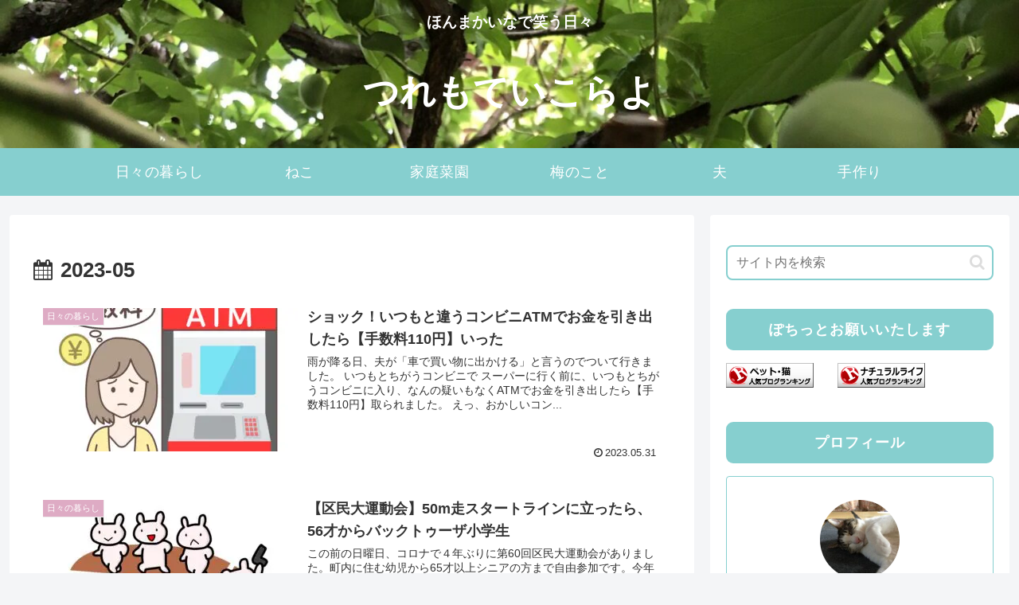

--- FILE ---
content_type: text/html; charset=utf-8
request_url: https://www.google.com/recaptcha/api2/aframe
body_size: 267
content:
<!DOCTYPE HTML><html><head><meta http-equiv="content-type" content="text/html; charset=UTF-8"></head><body><script nonce="sUMYU6qek9gEaGkC6LRyOA">/** Anti-fraud and anti-abuse applications only. See google.com/recaptcha */ try{var clients={'sodar':'https://pagead2.googlesyndication.com/pagead/sodar?'};window.addEventListener("message",function(a){try{if(a.source===window.parent){var b=JSON.parse(a.data);var c=clients[b['id']];if(c){var d=document.createElement('img');d.src=c+b['params']+'&rc='+(localStorage.getItem("rc::a")?sessionStorage.getItem("rc::b"):"");window.document.body.appendChild(d);sessionStorage.setItem("rc::e",parseInt(sessionStorage.getItem("rc::e")||0)+1);localStorage.setItem("rc::h",'1768868377375');}}}catch(b){}});window.parent.postMessage("_grecaptcha_ready", "*");}catch(b){}</script></body></html>